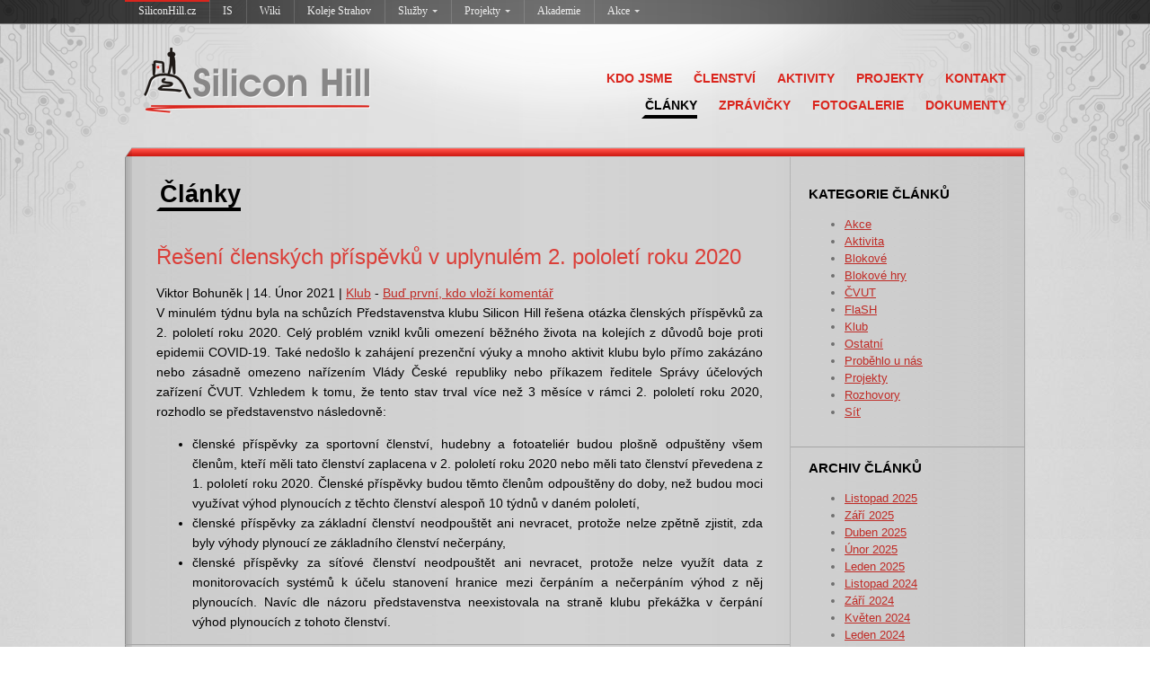

--- FILE ---
content_type: text/html; charset=utf-8
request_url: https://www.siliconhill.cz/posts?month=2&year=2021
body_size: 4871
content:
<!DOCTYPE html>
<html>
<head>
  <meta charset="utf-8">
  <title>Články - Silicon Hill - koleje Strahov</title>
  <meta name="keywords" content="">
  <meta name="author" content="">
  <meta name="description" content="Články">
  <link href="/favicon.ico" rel="icon" />
  <link href="/favicon.ico" rel="favicon" />
  <link rel="alternate" type="application/rss+xml" title="Silicon Hill" href="/rss" />
  <link href="/assets/application-a2445ab5941e72c3dced50daf8464d16.css" media="all" rel="stylesheet" type="text/css" />
  <script src="/assets/application-51781ae808060d3586db3afe2ae33ca3.js" type="text/javascript"></script>
  <meta content="authenticity_token" name="csrf-param" />
<meta content="gTMj61Oz52BMazKvmfqLp/wvQQFAAyD7hVV7Gzlo/Ck=" name="csrf-token" />
</head>
<body>
  <script type="text/javascript" src="/linker/mainpage.js"></script>
  <div id="circuit-left" class="circuit"></div><div id="circuit-right" class="circuit"></div><div id="topcenter-light"></div>
  <div id="header">
    <a href="/"><h1>Silicon Hill - koleje Strahov</h1></a>
    <div class="menu">
      <a href="https://www.siliconhill.cz/">KDO JSME</a>
      <a href="/pages/clenstvi">ČLENSTVÍ</a>
      <a href="/pages/aktivity">AKTIVITY</a>
      <a href="/pages/projekty">PROJEKTY</a>
      <a href="/pages/kontakt">KONTAKT</a>
      <br />
      <a href="/posts" class="active">ČLÁNKY</a>
      <a href="/news">ZPRÁVIČKY</a>
      <a href="https://www.siliconhill.cz/photogalleries">FOTOGALERIE</a>
      <a href="/pages/dokumenty">DOKUMENTY</a>
    </div>
  </div>

  

  

  <div id="content">
      <div class="inner-content">
        <div class="right-content">
            <div class="box">
    <div class="header">KATEGORIE ČLÁNKŮ</div>
    <ul>
        <li><a href="/posts?category=3">Akce</a></li>
        <li><a href="/posts?category=8">Aktivita</a></li>
        <li><a href="/posts?category=7">Blokové</a></li>
        <li><a href="/posts?category=10">Blokové hry</a></li>
        <li><a href="/posts?category=11">ČVUT</a></li>
        <li><a href="/posts?category=1">FlaSH</a></li>
        <li><a href="/posts?category=4">Klub</a></li>
        <li><a href="/posts?category=2">Ostatní</a></li>
        <li><a href="/posts?category=12">Proběhlo u nás</a></li>
        <li><a href="/posts?category=6">Projekty</a></li>
        <li><a href="/posts?category=5">Rozhovory</a></li>
        <li><a href="/posts?category=9">Síť</a></li>
    </ul>
  </div>
  <div class="box">
    <div class="header">ARCHIV ČLÁNKŮ</div>
    <ul>
        <li><a href="/posts?month=11&amp;year=2025">Listopad 2025</a></li>
        <li><a href="/posts?month=9&amp;year=2025">Září 2025</a></li>
        <li><a href="/posts?month=4&amp;year=2025">Duben 2025</a></li>
        <li><a href="/posts?month=2&amp;year=2025">Únor 2025</a></li>
        <li><a href="/posts?month=1&amp;year=2025">Leden 2025</a></li>
        <li><a href="/posts?month=11&amp;year=2024">Listopad 2024</a></li>
        <li><a href="/posts?month=9&amp;year=2024">Září 2024</a></li>
        <li><a href="/posts?month=5&amp;year=2024">Květen 2024</a></li>
        <li><a href="/posts?month=1&amp;year=2024">Leden 2024</a></li>
        <li><a href="/posts?month=11&amp;year=2023">Listopad 2023</a></li>
        <li><a href="/posts?month=9&amp;year=2023">Září 2023</a></li>
        <li><a href="/posts?month=4&amp;year=2023">Duben 2023</a></li>
        <li><a href="/posts?month=3&amp;year=2023">Březen 2023</a></li>
        <li><a href="/posts?month=2&amp;year=2023">Únor 2023</a></li>
        <li><a href="/posts?month=11&amp;year=2022">Listopad 2022</a></li>
        <li><a href="/posts?month=4&amp;year=2022">Duben 2022</a></li>
        <li><a href="/posts?month=2&amp;year=2022">Únor 2022</a></li>
        <li><a href="/posts?month=1&amp;year=2022">Leden 2022</a></li>
        <li><a href="/posts?month=11&amp;year=2021">Listopad 2021</a></li>
        <li><a href="/posts?month=2&amp;year=2021">Únor 2021</a></li>
        <li><a href="/posts?month=1&amp;year=2021">Leden 2021</a></li>
        <li><a href="/posts?month=12&amp;year=2020">Prosinec 2020</a></li>
        <li><a href="/posts?month=11&amp;year=2020">Listopad 2020</a></li>
        <li><a href="/posts?month=10&amp;year=2020">Říjen 2020</a></li>
        <li><a href="/posts?month=9&amp;year=2020">Září 2020</a></li>
        <li><a href="/posts?month=7&amp;year=2020">Červenec 2020</a></li>
        <li><a href="/posts?month=5&amp;year=2020">Květen 2020</a></li>
        <li><a href="/posts?month=4&amp;year=2020">Duben 2020</a></li>
        <li><a href="/posts?month=3&amp;year=2020">Březen 2020</a></li>
        <li><a href="/posts?month=2&amp;year=2020">Únor 2020</a></li>
        <li><a href="/posts?month=12&amp;year=2019">Prosinec 2019</a></li>
        <li><a href="/posts?month=11&amp;year=2019">Listopad 2019</a></li>
        <li><a href="/posts?month=7&amp;year=2019">Červenec 2019</a></li>
        <li><a href="/posts?month=3&amp;year=2019">Březen 2019</a></li>
        <li><a href="/posts?month=2&amp;year=2019">Únor 2019</a></li>
        <li><a href="/posts?month=1&amp;year=2019">Leden 2019</a></li>
        <li><a href="/posts?month=12&amp;year=2018">Prosinec 2018</a></li>
        <li><a href="/posts?month=10&amp;year=2018">Říjen 2018</a></li>
        <li><a href="/posts?month=3&amp;year=2018">Březen 2018</a></li>
        <li><a href="/posts?month=2&amp;year=2018">Únor 2018</a></li>
        <li><a href="/posts?month=12&amp;year=2017">Prosinec 2017</a></li>
        <li><a href="/posts?month=11&amp;year=2017">Listopad 2017</a></li>
        <li><a href="/posts?month=9&amp;year=2017">Září 2017</a></li>
        <li><a href="/posts?month=8&amp;year=2017">Srpen 2017</a></li>
        <li><a href="/posts?month=7&amp;year=2017">Červenec 2017</a></li>
        <li><a href="/posts?month=6&amp;year=2017">Červen 2017</a></li>
        <li><a href="/posts?month=2&amp;year=2017">Únor 2017</a></li>
        <li><a href="/posts?month=12&amp;year=2016">Prosinec 2016</a></li>
        <li><a href="/posts?month=11&amp;year=2016">Listopad 2016</a></li>
        <li><a href="/posts?month=6&amp;year=2016">Červen 2016</a></li>
        <li><a href="/posts?month=5&amp;year=2016">Květen 2016</a></li>
        <li><a href="/posts?month=12&amp;year=2015">Prosinec 2015</a></li>
        <li><a href="/posts?month=11&amp;year=2015">Listopad 2015</a></li>
        <li><a href="/posts?month=10&amp;year=2015">Říjen 2015</a></li>
        <li><a href="/posts?month=9&amp;year=2015">Září 2015</a></li>
        <li><a href="/posts?month=8&amp;year=2015">Srpen 2015</a></li>
        <li><a href="/posts?month=6&amp;year=2015">Červen 2015</a></li>
        <li><a href="/posts?month=5&amp;year=2015">Květen 2015</a></li>
        <li><a href="/posts?month=4&amp;year=2015">Duben 2015</a></li>
        <li><a href="/posts?month=3&amp;year=2015">Březen 2015</a></li>
        <li><a href="/posts?month=2&amp;year=2015">Únor 2015</a></li>
        <li><a href="/posts?month=1&amp;year=2015">Leden 2015</a></li>
        <li><a href="/posts?month=12&amp;year=2014">Prosinec 2014</a></li>
        <li><a href="/posts?month=11&amp;year=2014">Listopad 2014</a></li>
        <li><a href="/posts?month=10&amp;year=2014">Říjen 2014</a></li>
        <li><a href="/posts?month=9&amp;year=2014">Září 2014</a></li>
        <li><a href="/posts?month=8&amp;year=2014">Srpen 2014</a></li>
        <li><a href="/posts?month=4&amp;year=2014">Duben 2014</a></li>
        <li><a href="/posts?month=3&amp;year=2014">Březen 2014</a></li>
        <li><a href="/posts?month=2&amp;year=2014">Únor 2014</a></li>
        <li><a href="/posts?month=12&amp;year=2013">Prosinec 2013</a></li>
        <li><a href="/posts?month=11&amp;year=2013">Listopad 2013</a></li>
        <li><a href="/posts?month=10&amp;year=2013">Říjen 2013</a></li>
        <li><a href="/posts?month=8&amp;year=2013">Srpen 2013</a></li>
        <li><a href="/posts?month=7&amp;year=2013">Červenec 2013</a></li>
        <li><a href="/posts?month=5&amp;year=2013">Květen 2013</a></li>
        <li><a href="/posts?month=4&amp;year=2013">Duben 2013</a></li>
        <li><a href="/posts?month=3&amp;year=2013">Březen 2013</a></li>
        <li><a href="/posts?month=2&amp;year=2013">Únor 2013</a></li>
        <li><a href="/posts?month=12&amp;year=2012">Prosinec 2012</a></li>
        <li><a href="/posts?month=11&amp;year=2012">Listopad 2012</a></li>
        <li><a href="/posts?month=10&amp;year=2012">Říjen 2012</a></li>
        <li><a href="/posts?month=8&amp;year=2012">Srpen 2012</a></li>
        <li><a href="/posts?month=7&amp;year=2012">Červenec 2012</a></li>
        <li><a href="/posts?month=5&amp;year=2012">Květen 2012</a></li>
        <li><a href="/posts?month=4&amp;year=2012">Duben 2012</a></li>
        <li><a href="/posts?month=3&amp;year=2012">Březen 2012</a></li>
        <li><a href="/posts?month=2&amp;year=2012">Únor 2012</a></li>
        <li><a href="/posts?month=1&amp;year=2012">Leden 2012</a></li>
        <li><a href="/posts?month=12&amp;year=2011">Prosinec 2011</a></li>
        <li><a href="/posts?month=11&amp;year=2011">Listopad 2011</a></li>
        <li><a href="/posts?month=10&amp;year=2011">Říjen 2011</a></li>
        <li><a href="/posts?month=9&amp;year=2011">Září 2011</a></li>
        <li><a href="/posts?month=6&amp;year=2011">Červen 2011</a></li>
        <li><a href="/posts?month=5&amp;year=2011">Květen 2011</a></li>
        <li><a href="/posts?month=4&amp;year=2011">Duben 2011</a></li>
        <li><a href="/posts?month=3&amp;year=2011">Březen 2011</a></li>
        <li><a href="/posts?month=2&amp;year=2011">Únor 2011</a></li>
        <li><a href="/posts?month=1&amp;year=2011">Leden 2011</a></li>
        <li><a href="/posts?month=12&amp;year=2010">Prosinec 2010</a></li>
        <li><a href="/posts?month=11&amp;year=2010">Listopad 2010</a></li>
        <li><a href="/posts?month=10&amp;year=2010">Říjen 2010</a></li>
        <li><a href="/posts?month=9&amp;year=2010">Září 2010</a></li>
        <li><a href="/posts?month=8&amp;year=2010">Srpen 2010</a></li>
        <li><a href="/posts?month=5&amp;year=2010">Květen 2010</a></li>
        <li><a href="/posts?month=4&amp;year=2010">Duben 2010</a></li>
        <li><a href="/posts?month=3&amp;year=2010">Březen 2010</a></li>
        <li><a href="/posts?month=2&amp;year=2010">Únor 2010</a></li>
        <li><a href="/posts?month=1&amp;year=2010">Leden 2010</a></li>
        <li><a href="/posts?month=12&amp;year=2009">Prosinec 2009</a></li>
        <li><a href="/posts?month=11&amp;year=2009">Listopad 2009</a></li>
        <li><a href="/posts?month=10&amp;year=2009">Říjen 2009</a></li>
        <li><a href="/posts?month=6&amp;year=2009">Červen 2009</a></li>
        <li><a href="/posts?month=5&amp;year=2009">Květen 2009</a></li>
    </ul>
  </div>
<br/>
<div class="header"><span class="red">KANCELÁŘ</span></div>
<br/>
<table width="100%">
  <tr><td>Email:</td><td><strong>kancelar@siliconhill.cz</strong></td></tr>
  <tr><td>Telefon:</td><td><big>+420 <strong>724 782 500</strong></big></td></tr>
</table>
<br/>
<strong>Koleje Strahov, blok 1,</strong><br/>
1. patro, kancelář SU,<br/>
<small>č. dveří 40 (na konci chodby vpravo)</small>
<!--<img width="220" height="200" src="https://maps.googleapis.com/maps/api/staticmap?center=50.08000,14.392621&zoom=14&size=220x200&maptype=roadmap&markers=50.08000,14.390621&sensor=false" style="border:1px solid #A5A5A5; margin-top:5px;">-->
<a href="https://maps.google.com/maps?hl=en&ie=UTF8&ll=50.080326,14.390668&spn=0.004138,0.005338&sll=50.079252,14.393206&sspn=0.005852,0.010675&t=h&z=18">
<img alt="Google-map" src="/assets/google-map-07abc14367a1fc79c9220175b56a9a7a.png" style="border:1px solid #A5A5A5; margin-top:5px;" /></a>

        </div>


        <div class="left-content">
          <h1><span>Články</span></h1>
           
          
          


  <h2><a href="/posts/362-reseni-clenskych-prispevku-v-uplynulem-2-pololeti-roku-2020">Řešení členských příspěvků v uplynulém 2. pololetí roku 2020</a></h2>
  Viktor Bohuněk | 14. Únor 2021 | <a href="/posts?category=4">Klub</a> - <a href="/posts/362-reseni-clenskych-prispevku-v-uplynulem-2-pololeti-roku-2020">Buď první, kdo vloží komentář</a>
  <div><div>V minulém týdnu byla na schůzích Představenstva klubu Silicon Hill řešena otázka členských příspěvků za 2. pololetí roku 2020. Celý problém vznikl kvůli omezení běžného života na kolejích z důvodů boje proti epidemii COVID-19. Také nedošlo k zahájení prezenční výuky a mnoho aktivit klubu bylo přímo zakázáno nebo zásadně omezeno nařízením Vlády České republiky nebo příkazem ředitele Správy účelových zařízení ČVUT. Vzhledem k tomu, že tento stav trval více než 3 měsíce v rámci 2. pololetí roku 2020, rozhodlo se představenstvo následovně:<br></div><div><ul><li>členské příspěvky za sportovní členství, hudebny a fotoateliér budou plošně odpuštěny všem členům, kteří měli tato členství zaplacena v 2. pololetí roku 2020 nebo měli tato členství převedena z 1. pololetí roku 2020. Členské příspěvky budou těmto členům odpouštěny do doby, než budou moci využívat výhod plynoucích z těchto členství alespoň 10 týdnů v daném pololetí,</li><li>členské příspěvky za základní členství neodpouštět ani nevracet, protože nelze zpětně zjistit, zda byly výhody plynoucí ze základního členství nečerpány,</li><li>členské příspěvky za síťové členství neodpouštět ani nevracet, protože nelze využít data z monitorovacích systémů k účelu stanovení hranice mezi čerpáním a nečerpáním výhod z něj plynoucích. Navíc dle názoru představenstva neexistovala na straně klubu překážka v čerpání výhod plynoucích z tohoto členství.
</li></ul></div></div>
  <hr class="clear" />




          <div class="print-links"><a href="#">nahoru</a> | <a href="/posts?month=2&amp;print=1&amp;year=2021">tisk</a> &nbsp;<img alt="Icon-printer" src="/assets/icon-printer-c5e60e2de91e40c37d1833bfc1e33d05.png" style="position:relative; top:3px;" /></div>
        </div>
        <div class="clear"></div>
      </div>
  </div>

  <div class="separator"></div>

  <div id="partners">
  <div class="header">PARTNEŘI</div>
  <ul class="scroller">
      <li><a href="http://www.b2c.cz/"><img class="partner" src="/partners/gray/b2comp.jpg" title="B2COMP" alt="B2COMP" style="background-image:url(/partners/b2comp.jpg);" onmouseover="this.src='/partners/b2comp.jpg';" onmouseout="this.src='/partners/gray/b2comp.jpg';"></a></li>
      <li><a href="http://skolatreneru.cz/"><img class="partner" src="/partners/gray/trenerska-skola.jpg" title="Trenérská škola Olympia" alt="Trenérská škola Olympia" style="background-image:url(/partners/trenerska-skola.jpg);" onmouseover="this.src='/partners/trenerska-skola.jpg';" onmouseout="this.src='/partners/gray/trenerska-skola.jpg';"></a></li>
      <li><a href="http://www.hwkitchen.com/"><img class="partner" src="/partners/gray/hwkitchen.jpg" title="HW Kitchen" alt="HW Kitchen" style="background-image:url(/partners/hwkitchen.jpg);" onmouseover="this.src='/partners/hwkitchen.jpg';" onmouseout="this.src='/partners/gray/hwkitchen.jpg';"></a></li>
      <li><a href="http://www.suz.cvut.cz"><img class="partner" src="/partners/gray/suz.jpg" title="Správa účelových zařízení ČVUT" alt="Správa účelových zařízení ČVUT" style="background-image:url(/partners/suz.jpg);" onmouseover="this.src='/partners/suz.jpg';" onmouseout="this.src='/partners/gray/suz.jpg';"></a></li>
      <li><a href="http://www.inetprint.cz/"><img class="partner" src="/partners/gray/inetprint.jpg" title="iNETPrint.cz" alt="iNETPrint.cz" style="background-image:url(/partners/inetprint.jpg);" onmouseover="this.src='/partners/inetprint.jpg';" onmouseout="this.src='/partners/gray/inetprint.jpg';"></a></li>
      <li><a href="http://www.active24.cz"><img class="partner" src="/partners/gray/active24.jpg" title="Active 24" alt="Active 24" style="background-image:url(/partners/active24.jpg);" onmouseover="this.src='/partners/active24.jpg';" onmouseout="this.src='/partners/gray/active24.jpg';"></a></li>
      <li><a href="https://www.eaton.com/"><img class="partner" src="/partners/gray/eaton.jpg" title="EATON" alt="EATON" style="background-image:url(/partners/eaton.jpg);" onmouseover="this.src='/partners/eaton.jpg';" onmouseout="this.src='/partners/gray/eaton.jpg';"></a></li>
      <li><a href="http://www.leben.cz/"><img class="partner" src="/partners/gray/leben.jpg" title="Leben" alt="Leben" style="background-image:url(/partners/leben.jpg);" onmouseover="this.src='/partners/leben.jpg';" onmouseout="this.src='/partners/gray/leben.jpg';"></a></li>
      <li><a href="http://www.assist.cz/"><img class="partner" src="/partners/gray/assist.jpg" title="ASSIST" alt="ASSIST" style="background-image:url(/partners/assist.jpg);" onmouseover="this.src='/partners/assist.jpg';" onmouseout="this.src='/partners/gray/assist.jpg';"></a></li>
      <li><a href="http://www.cvut.cz/"><img class="partner" src="/partners/gray/cvut.jpg" title="ČVUT" alt="ČVUT" style="background-image:url(/partners/cvut.jpg);" onmouseover="this.src='/partners/cvut.jpg';" onmouseout="this.src='/partners/gray/cvut.jpg';"></a></li>
      <li><a href="http://su.cvut.cz/"><img class="partner" src="/partners/gray/su.jpg" title="Studentská unie ČVUT" alt="Studentská unie ČVUT" style="background-image:url(/partners/su.jpg);" onmouseover="this.src='/partners/su.jpg';" onmouseout="this.src='/partners/gray/su.jpg';"></a></li>
      <li><a href="http://www.anect.cz/"><img class="partner" src="/partners/gray/anect.jpg" title="Anect" alt="Anect" style="background-image:url(/partners/anect.jpg);" onmouseover="this.src='/partners/anect.jpg';" onmouseout="this.src='/partners/gray/anect.jpg';"></a></li>
      <li><a href="http://www.ict-group.cz/"><img class="partner" src="/partners/gray/ict-group.jpg" title="ICT-GROUP" alt="ICT-GROUP" style="background-image:url(/partners/ict-group.jpg);" onmouseover="this.src='/partners/ict-group.jpg';" onmouseout="this.src='/partners/gray/ict-group.jpg';"></a></li>
      <li><a href="http://www.cesnet.cz"><img class="partner" src="/partners/gray/cesnet.jpg" title="Cesnet" alt="Cesnet" style="background-image:url(/partners/cesnet.jpg);" onmouseover="this.src='/partners/cesnet.jpg';" onmouseout="this.src='/partners/gray/cesnet.jpg';"></a></li>
      <li><a href="http://www.autodesk.cz/"><img class="partner" src="/partners/gray/autodesk.jpg" title="Autodesk" alt="Autodesk" style="background-image:url(/partners/autodesk.jpg);" onmouseover="this.src='/partners/autodesk.jpg';" onmouseout="this.src='/partners/gray/autodesk.jpg';"></a></li>
      <li><a href="http://botyobleceni.cz/"><img class="partner" src="/partners/gray/workoutcz.png" title="Workout.cz" alt="Workout.cz" style="background-image:url(/partners/workoutcz.png);" onmouseover="this.src='/partners/workoutcz.png';" onmouseout="this.src='/partners/gray/workoutcz.png';"></a></li>
      <li><a href="http://intranet.cvut.cz/informace-pro-studenty/granty/fsp"><img class="partner" src="/partners/gray/fsp.jpg" title="Fond studentských projektů" alt="Fond studentských projektů" style="background-image:url(/partners/fsp.jpg);" onmouseover="this.src='/partners/fsp.jpg';" onmouseout="this.src='/partners/gray/fsp.jpg';"></a></li>
      <li><a href="http://www.idif.cz/"><img class="partner" src="/partners/gray/idif.jpg" title="IDIF // Institut Digitální Fotografie" alt="IDIF // Institut Digitální Fotografie" style="background-image:url(/partners/idif.jpg);" onmouseover="this.src='/partners/idif.jpg';" onmouseout="this.src='/partners/gray/idif.jpg';"></a></li>
      <li><a href="http://www.cisco.cz"><img class="partner" src="/partners/gray/cisco.jpg" title="Cisco Systems" alt="Cisco Systems" style="background-image:url(/partners/cisco.jpg);" onmouseover="this.src='/partners/cisco.jpg';" onmouseout="this.src='/partners/gray/cisco.jpg';"></a></li>
  </ul>
  <script>
    (function($) {
      $(function() {
        $("#partners .scroller").simplyScroll();
      });
     })(jQuery);
  </script>
  <!--
  <div class="further"><a href="/pages/partneri">Všichni partneři</a></div>
  -->
</div>


  <div class="separator"></div>

  <div id="footer">
    <table>
      <tr>
        <td>Všechna práva vyhrazena &copy; Silicon Hill 1996-2026</td>
        <td>
          <a href="mailto:webmaster@siliconhill.cz">Webmaster</a> |
          <a href="https://www.youtube.com/user/SiliconHill98">Youtube</a> |
          <a href="https://www.facebook.com/siliconhill">Facebook</a> |
          <a href="/rss">RSS</a> |
          <a href="/pages/kontakt">Kontakt</a>
        </td>
      </tr>
    </table>
  </div>

  <div class="separator"></div>

  <div id="footer-share">
    <a href="https://www.facebook.com/siliconhill"><img alt="Facebook" src="/assets/facebook-775c139cd49e6d474ca95e48b31b0c52.png" /></a>
    <a href="https://www.linkedin.com/company/1150836"><img alt="Linkedin" src="/assets/linkedin-757cb0b8395e08c3ec54f8400efac4d6.png" /></a>
    <a href="https://www.youtube.com/user/SiliconHill98"><img alt="Youtube" src="/assets/youtube-26a2506b39a8eecd6d30021853bfd087.png" /></a>
    <a href="/rss"><img alt="Rss" src="/assets/rss-4edb55d8647ce04221c0df2d35242ec8.png" /></a>
  </div>

  <!-- fotogalerie -->
  <div id="blueimp-gallery" class="blueimp-gallery blueimp-gallery-controls">
      <div class="slides"></div>
      <h3 class="title"></h3>
      <a class="prev">‹</a>
      <a class="next">›</a>
      <a class="close">×</a>
      <ol class="indicator"></ol>
  </div>
</body>
</html>


--- FILE ---
content_type: text/css
request_url: https://www.siliconhill.cz/assets/application-a2445ab5941e72c3dced50daf8464d16.css
body_size: 4752
content:
html,body{margin:0;padding:0;font-family:'Trebuchet MS', 'Geneva CE', lucida, sans-serif;font-size:10.5pt;color:black;background-color:white;background-image:url(/assets/background-a7d84e18740d6cd2a5dae77bab061878.jpg);background-position:center top;text-align:center}h1{font-size:20pt;margin:0 0 20px 0}h1 span{border-bottom:outset 4px black;border-left:outset 4px transparent}h2{font-size:18pt;font-weight:normal;margin:30px 0 10px 0;color:#DB3E38}h2 a{color:#DB3E38;text-decoration:none}h2 a:hover{text-decoration:underline}h3{font-size:17pt;font-weight:normal;margin:30px 0 10px 0;color:#494747}h3 a{color:#494747;text-decoration:none}h3 a:hover{text-decoration:underline}a{color:#C02B26}a:hover{color:black}.clear{clear:both}.alignleft{float:left;margin-right:15px}.alignright{float:right;margin-left:15px}.aligncenter{display:block;margin-left:auto;margin-right:auto}.circuit{width:311px;height:269px;background-image:url(/assets/circuit-ef37c8a474017343d080b5fe62a313ca.png);background-repeat:no-repeat;position:absolute;top:0}#circuit-left{left:0;background-position:-311px}#circuit-right{right:0}#topcenter-light{width:720px;height:174px;background-image:url(/assets/top-center-light-cf8650ba7e4b9fb07461bb7ccd999028.png);position:absolute;top:0;left:50%;margin-left:-360px}#header{display:block;width:1000px;height:117px;position:relative;margin:0 auto;z-index:1}#header h1{display:block;width:252px;height:300px;background-image:url(/assets/logo-5ae18df809efaa044c30e5bd41e3c084.png);background-position:left bottom;background-repeat:no-repeat;position:absolute;top:-200px;left:20px}#header .menu{display:block;width:700px;padding:45px 0 0 280px;text-align:right;line-height:30px}#header .menu a{text-decoration:none;color:#DA251D;font-weight:bolder;margin-left:16px;padding-bottom:3px;border-bottom:outset 4px transparent;border-left:outset 4px transparent}#header .menu a:hover{border-bottom:outset 4px #DA251D}#header .menu a.active{color:black;border-bottom:outset 4px black}#admin_menu{display:block;width:1000px;position:relative;margin:0 auto 15px auto;z-index:10000;text-align:left;font-weight:bold}#admin_menu input{padding:0 3px}#admin_menu input[type=text]{width:200px}#admin_menu a{text-decoration:none;color:#DA251D;font-weight:bolder;margin-left:14px;padding-bottom:3px;border-bottom:outset 4px transparent;border-left:outset 4px transparent}#admin_menu a:hover{border-bottom:outset 4px #DA251D}#admin_menu a.active{color:black;border-bottom:outset 4px black}#hero{display:block;width:1000px;height:300px;position:relative;margin:0 auto;z-index:10000}#hero .banner{display:block;width:647px;height:300px;position:relative;-moz-box-shadow:5px 5px 5px #AAA;-webkit-box-shadow:5px 5px 5px #AAA;box-shadow:4px 4px 4px #AAA}#hero .banner .slideshow{display:block;width:647px;height:300px;position:absolute;top:0;left:0}#hero .banner .easy_slides_caption{display:block;width:587px;_width:647px;padding:30px 30px 20px 30px;font-size:10pt;background-image:url(/assets/carousel-shadow-e816e606d9e0943f1f9fb1ef4ef28bbd.png);color:#D7D7D7;text-align:left;position:absolute;left:0;bottom:0}#hero .banner .easy_slides_caption .dots{display:block;width:300px;height:6px;text-align:right;position:absolute;top:15px;right:15px}#hero .banner .easy_slides_caption .dots div{display:inline-block;width:6px;height:6px;background-color:#A7A7A7;margin-left:5px}#hero .banner .easy_slides_caption .dots div.white{background-color:#E7E7E7}#hero .banner .easy_slides_caption .header{display:block;font-size:16pt;color:white;text-transform:uppercase}#hero .banner .easy_slides_caption a{color:#D7D7D7}#hero .banner .easy_slides_caption a:hover{color:white}#hero .banner .frame-left,#hero .banner .frame-right{display:block;width:17px;height:300px;background-image:url(/assets/carousel-frame-c213cc300e80d944ddfff1b29e25a9d3.png);position:absolute;top:0;left:0;z-index:5}#hero .banner .frame-right{width:630px;left:17px;background-position:-17px 0;z-index:3}#hero .calendar{display:block;float:right;width:334px;height:300px;background-image:url(/assets/calendar-background-150b25319ec9633a6424b1f71b82c34a.png);position:relative;z-index:10000;-moz-box-shadow:5px 5px 5px #AAA;-webkit-box-shadow:5px 5px 5px #AAA;box-shadow:4px 4px 4px #AAA}#hero .calendar table{width:294px;font-weight:bold;margin:15px 0 0 22px;border-spacing:0}#hero .calendar .header{font-size:12pt;color:white;text-align:left}#hero .calendar .month{font-size:12pt;text-align:right}#hero .calendar .month .arrow{display:inline-block;width:0;height:0;border-top:6px solid transparent;border-bottom:6px solid transparent}#hero .calendar .month .arrow.left{border-right:6px solid #5B5B5B;margin-right:8px}#hero .calendar .month .arrow.left:hover{border-right:6px solid #D7D7D7}#hero .calendar .month .arrow.right{border-left:6px solid #5B5B5B;margin-left:8px}#hero .calendar .month .arrow.right:hover{border-left:6px solid #D7D7D7}#hero .calendar .empty{height:10px}#hero .calendar .weekday>div,#hero .calendar .day>div{display:block;width:39px}#hero .calendar .weekday{font-size:8pt;border-top:none}#hero .calendar .day>div{padding-top:8px;height:25px;_height:33px;position:relative}#hero .calendar .day:hover{background-image:url(/assets/calendar-hover-dfcb21857550d26f6ef79c2323f465fe.png)}#hero .calendar table tr+tr+tr td{border-left:1px solid #B4B4B4;border-top:1px solid #B4B4B4;border-right:1px solid #8E8E8E;border-bottom:1px solid #8E8E8E}#hero .calendar table tr td:first-child{border-left:none !important}#hero .calendar table tr td+td+td+td+td+td+td{border-right:none !important}#hero .calendar table tr+tr+tr+tr+tr+tr td{border-bottom:none !important}#hero .calendar table tr+tr+tr+tr+tr+tr+tr+tr+tr td,#hero .calendar table tr+tr+tr+tr td+td+td+td+td{border-left:1px solid #A7A7A7;border-top:1px solid #A7A7A7;border-right:1px solid #818181;border-bottom:1px solid #818181}#hero .calendar .corner{display:block;width:10px;height:10px;position:absolute;right:0;bottom:0}#hero .calendar .corner.red{background-image:url(/assets/calendar-corner-red-a28ba7226c56c2452c36ef7c510400d9.png)}#hero .calendar .corner.white{background-image:url(/assets/calendar-corner-white-5f7b1fd14d802c83ae9f13f721ed13df.png)}#hero .calendar .corner .popup{display:none;width:209px;_width:229px;padding:5px 10px 10px 10px;position:absolute;top:1px;left:1px;color:white;text-align:left;font-size:9pt;font-weight:normal;background-image:url(/assets/calendar-popup-15bc44cadbdc209850914fd43ca43ba9.png);border-bottom:1px solid black;z-index:100000;-moz-box-shadow:5px 5px 5px #666666;-webkit-box-shadow:5px 5px 5px #666666;box-shadow:5px 5px 5px #666666}#hero .calendar .corner .popup .event{margin-bottom:10px;border-bottom:1px solid gray}#hero .calendar .corner .popup .event .supheader{font-size:9pt}#hero .calendar .corner .popup .event .supheader.red{color:#DA251D}#hero .calendar .corner .popup .event .header{font-size:11.5pt;font-weight:bold;text-transform:uppercase}#hero .calendar .corner .popup .event .date{text-align:right}#hero .calendar .corner .popup .event a:hover{color:white}#hero .calendar table tr td:hover .corner .popup{display:block}@media screen and (max-width: 1410px){#hero .calendar table tr td+td+td+td+td+td+td .corner .popup{top:10px;left:-219px}}@media screen and (max-width: 1330px){#hero .calendar table tr td+td+td+td+td+td .corner .popup{top:10px;left:-219px}}@media screen and (max-width: 1250px){#hero .calendar table tr td+td+td+td+td .corner .popup{top:10px;left:-219px}}@media screen and (max-width: 1160px){#hero .calendar table tr td+td+td+td .corner .popup{top:10px;left:-219px}}@media screen and (max-width: 1070px){#hero .calendar table tr td+td+td .corner .popup{top:10px;left:-219px}}#content{display:block;width:1002px;text-align:left;margin:0 auto;position:relative;z-index:1;background-image:url(/assets/content-top-b8113b3a8a97bd3457ceebdde88b8888.png);background-repeat:no-repeat;margin-top:20px;padding-top:11px;border-bottom:1px solid #A5A5A5}#content .inner-content-full{display:block;width:942px;_width:1002px;padding:20px 30px 0 30px;text-align:left;margin:0 auto;background-image:url(/assets/content-background-full-2a9fba98a00bf84263a1ba013499cf78.png)}#content .inner-content{display:block;width:1002px;text-align:left;margin:0 auto;background-image:url(/assets/content-background-119bc0559fee7ac736f1ba54b70713f5.png);padding:0 0 20px 0}#content .topinfo{display:block;width:675px;_width:740px;padding:20px 30px 20px 35px;background-image:url(/assets/content-topinfo-background-42ef2af796853b2b4b126feb70004b04.png);border-bottom:1px solid #A5A5A5}#content .topinfo .header{font-size:14pt;color:#DB3E38;margin:8px 0;text-transform:uppercase}#content .topinfo .header a{color:#DB3E38;text-decoration:none}#content .topinfo .header a:hover{text-decoration:underline}#content .left-content{float:left;width:675px;_width:740px;padding:20px 30px 0 35px;text-align:justify;line-height:1.6}#content .left-content img.wp-image{border:1px solid silver;max-width:100%;padding:5px;background-color:white}#content .left-content div.flash{display:block;width:100%;margin-top:15px;padding-top:40px;background-image:url(/assets/flash-138fbcadfe721465be64f588ac2c719b.png);background-repeat:repeat-x;color:red;text-align:right;font-size:9pt;font-weight:bold}#content .left-content hr{display:block;width:740px;margin:10px -30px 10px -35px;border:none;border-bottom:1px solid #A5A5A5}#content .left-content .date{text-align:right}#content .table{border-collapse:collapse;margin:5px 0}#content .table tr th,#content .table tr td{padding:5px}#content .table tr th{background-color:#EEEEEE;border-bottom:1px solid #9D9D9D}#content .table tr:nth-child(odd) td{background-color:#D9D9D9}#content .print-links{float:right;width:150px;height:35px;font-size:9pt;background-image:url(/assets/print-underline-7ae2741dc6e3fb5e2ebe9f86b9bf61ed.png);background-repeat:no-repeat;background-position:center bottom;text-align:center}#content .print-links a{color:#5B5B5B}#content .print-links a:hover{color:white}#content .right-content{float:right;width:220px;_width:260px;padding:18px 20px;margin-right:1px}#content .right-content .header{font-size:13pt;padding-bottom:3px}#content .right-content .box{padding:15px 20px;margin:0 -20px;color:#707070;font-size:10pt;border-bottom:1px solid #A5A5A5}#content .right-content .box:first-child.white{border-top:1px solid #A5A5A5}#content .right-content .box.white{background-image:url(/assets/content-semiwhite-d21c3ab1998ace0614c67e4849f5a3d6.png)}#content .right-content .box .header{color:black;font-size:11pt;font-weight:bold;text-transform:uppercase}#content .right-content .box .header a{color:black;text-decoration:none}#content .right-content .box .header a:hover{text-decoration:underline}#content .right-content .box .date{color:black;text-align:right;margin-bottom:5px}#content .right-content ul{list-style-position:outside;list-style-type:disc;margin-bottom:1em;margin-top:1em;padding-left:40px}#content .right-content ul li{line-height:1.5}.photogallery a{color:orange;text-decoration:none}.photogallery img{border:0;vertical-align:middle}.banner-dissabled{opacity:0.4;filter:alpha(opacity=40)}.separator{display:block;width:684px;height:13px;margin:-3px auto 10px auto;background-image:url(/assets/separator-abf3728927537ad017a0ef881213a33b.png)}#partners{display:block;width:962px;_width:1002px;padding:20px;margin:0 auto;background-color:white;text-align:left;position:relative}#partners .header{font-size:13pt;font-weight:bold;color:#DB3E38}#partners .scroller{height:70px}#partners .partner{margin-right:50px}#partners .further{text-align:right}#footer{display:block;width:1002px;font-size:9pt;font-weight:bold;text-align:left;margin:0 auto 15px auto}#footer table{width:100%}#footer table tr td+td{text-align:right}#footer-share{display:block;width:1002px;margin:0 auto 20px auto;border:0}#footer-share a{margin:0 2px;border:0}#footer-share a img{border:0}.blueimp-gallery,.blueimp-gallery>.slides>.slide>.slide-content,.blueimp-gallery>.slides>.slide>.video-content>video,.blueimp-gallery>.slides>.slide>.video-content>img{position:absolute;top:0;right:0;bottom:0;left:0;-moz-backface-visibility:hidden}.blueimp-gallery>.slides>.slide>.slide-content,.blueimp-gallery>.slides>.slide>.video-content>video,.blueimp-gallery>.slides>.slide>.video-content>img{margin:auto;max-width:100%;max-height:100%;opacity:1}.blueimp-gallery{position:fixed;z-index:9999999999;overflow:hidden;background:#000;background:rgba(0,0,0,0.9);opacity:0;visibility:hidden;display:none}.blueimp-gallery-carousel{position:relative;z-index:auto;height:432px;max-width:768px;margin:1em auto;box-shadow:0 0 10px #000}.blueimp-gallery-display{display:block;visibility:visible;opacity:1}.blueimp-gallery>.slides{position:relative;height:100%;overflow:hidden}.blueimp-gallery>.slides>.slide{position:relative;float:left;height:100%;text-align:center;-webkit-transition-timing-function:cubic-bezier(0.645, 0.045, 0.355, 1);-moz-transition-timing-function:cubic-bezier(0.645, 0.045, 0.355, 1);-ms-transition-timing-function:cubic-bezier(0.645, 0.045, 0.355, 1);-o-transition-timing-function:cubic-bezier(0.645, 0.045, 0.355, 1);transition-timing-function:cubic-bezier(0.645, 0.045, 0.355, 1)}.blueimp-gallery,.blueimp-gallery>.slides>.slide>.slide-content{-webkit-transition:opacity 0.5s linear;-moz-transition:opacity 0.5s linear;-ms-transition:opacity 0.5s linear;-o-transition:opacity 0.5s linear;transition:opacity 0.5s linear}.blueimp-gallery>.slides>.slide>.video-content>a{position:absolute;top:50%;right:0;left:0;margin:-64px auto 0;width:128px;height:128px;background:url(../img/video-play.png) center no-repeat;cursor:pointer}.blueimp-gallery>.slides>.slide>.video-playing>a,.blueimp-gallery>.slides>.slide>.video-playing>img{display:none}.blueimp-gallery>.slides>.slide>.video-content>video{display:none}.blueimp-gallery>.slides>.slide>.video-playing>video{display:block}.blueimp-gallery>.slides>.slide-loading,.blueimp-gallery>.slides>.slide>.video-loading>a{background:url(../img/loading.gif) center no-repeat;background-size:64px 64px}.blueimp-gallery>.slides>.slide-loading>.slide-content{opacity:0}.blueimp-gallery>.slides>.slide-error{background:url(../img/error.png) center no-repeat}.blueimp-gallery>.slides>.slide-error>.slide-content{display:none}.blueimp-gallery>.prev,.blueimp-gallery>.next{position:absolute;top:50%;left:15px;width:40px;height:40px;margin-top:-23px;font-family:'Helvetica Neue', Helvetica, Arial, sans-serif;font-size:60px;font-weight:100;line-height:30px;color:#fff;text-decoration:none;text-shadow:0 0 2px #000;text-align:center;background:#222;background:rgba(0,0,0,0.5);border:3px solid #fff;-webkit-border-radius:23px;-moz-border-radius:23px;border-radius:23px;opacity:0.5;cursor:pointer;display:none;-webkit-user-select:none;-khtml-user-select:none;-moz-user-select:none;-ms-user-select:none;user-select:none}.blueimp-gallery>.next{left:auto;right:15px}.blueimp-gallery>.close,.blueimp-gallery>.title{position:absolute;top:15px;left:15px;margin:0 40px 0 0;font-size:20px;line-height:30px;color:#fff;text-shadow:0 0 2px #000;display:none}.blueimp-gallery>.close{padding:15px;right:15px;left:auto;margin:-15px;font-size:30px;text-decoration:none;opacity:0.8;cursor:pointer}.blueimp-gallery>.play-pause{position:absolute;right:15px;bottom:15px;width:15px;height:15px;background:url(../img/play-pause.png) 0 0 no-repeat;cursor:pointer;opacity:0.8;display:none}.blueimp-gallery-playing>.play-pause{background-position:-15px 0}.blueimp-gallery>.indicator{position:absolute;top:auto;right:15px;bottom:15px;left:15px;margin:0 40px;padding:0;list-style:none;text-align:center;line-height:10px;display:none}.blueimp-gallery>.indicator>li{display:inline-block;width:9px;height:9px;margin:6px 3px 0 3px;border:1px solid transparent;background:#ccc;background:rgba(255,255,255,0.25) center no-repeat;border-radius:5px;box-shadow:0 0 2px #000;opacity:0.5;cursor:pointer}.blueimp-gallery>.indicator>.active{background-color:#fff;border-color:#fff;opacity:1}.blueimp-gallery-controls>.prev,.blueimp-gallery-controls>.next,.blueimp-gallery-controls>.close,.blueimp-gallery-controls>.title,.blueimp-gallery-controls>.play-pause,.blueimp-gallery-controls>.indicator{display:block;-webkit-transform:translateZ(0);-moz-transform:translateZ(0);-ms-transform:translateZ(0);-o-transform:translateZ(0);transform:translateZ(0)}.blueimp-gallery-single>.prev,.blueimp-gallery-left>.prev,.blueimp-gallery-single>.next,.blueimp-gallery-right>.next,.blueimp-gallery-single>.play-pause,.blueimp-gallery-single>.indicator{display:none}body:last-child .blueimp-gallery>.slides>.slide>.video-content>a{background-image:url(../img/video-play.svg)}body:last-child .blueimp-gallery>.slides>.slide-error{background-image:url(../img/error.svg)}body:last-child .blueimp-gallery>.play-pause{background-image:url(../img/play-pause.svg)}@media (max-width: 767px){.blueimp-gallery-carousel{height:270px;max-width:480px}}*+html .blueimp-gallery>.slides>.slide{min-height:300px}*+html .blueimp-gallery>.slides>.slide>.slide-content{position:relative}*+html .blueimp-gallery>.slides>.slide>.video-content{height:100%}*+html .blueimp-gallery>.slides>.slide>.video-content>a{left:50%;margin-left:-64px}*+html .blueimp-gallery>.indicator>li{display:inline}.easy_slides_container{border:1px solid #000;overflow:hidden;position:relative}.easy_slides_img1,.easy_slides_img2{display:none;top:0;position:absolute}.easy_slides_img1{z-index:2}.easy_slides_img2{z-index:1}.easy_slides_caption{position:absolute;bottom:0;display:none;z-index:4}.simply-scroll-container{position:relative}.simply-scroll-clip{position:relative;overflow:hidden}.simply-scroll-list{overflow:hidden;margin:0;padding:0;list-style:none}.simply-scroll-list li{padding:0;margin:0;list-style:none}.simply-scroll-list li img{border:none;display:block}.simply-scroll{margin-bottom:1em}.simply-scroll .simply-scroll-list li{float:left}input,textarea,select{border:1px solid gray;padding:4px;font-family:'Trebuchet MS', 'Geneva CE', lucida, sans-serif;font-size:10.5pt;background-color:#EEE}input[type=text]{width:370px}input[type=submit]{background-color:gray;color:white}textarea{width:100%}.notice,.error,.warning{display:block;border:1px solid black;padding:5px}.notice{border-color:#6C6;background:#CFC}.error{border-color:#C66;background:#FCC}.warning{border-color:#CC6;background:#FFC}.warning ul{margin-top:0;margin-bottom:0;padding-top:0;padding-bottom:0}.field_with_errors{margin:0px;color:red;font-weight:bold;display:inline}.field_with_errors input{border:2px solid red}.field_with_errors select{border:2px solid red}.field_with_errors textarea{border:2px solid red}#errorExplanation{width:500px;border:2px solid red;padding:7px;padding-bottom:0;margin-bottom:20px;background-color:#f0f0f0}#errorExplanation h2{text-align:left;font-weight:bold;padding:5px 5px 5px 15px;font-size:0.9em;margin:-7px;margin-bottom:0px;background-color:#c00;color:#fff}#errorExplanation ul li{font-size:0.9em;list-style:square}ul.token-input-list{overflow:hidden;height:auto !important;height:1%;width:380px;cursor:text;min-height:1px;z-index:999;margin:0;padding:0;background-color:#EEE;list-style-type:none;border:1px solid gray}ul.token-input-list li{list-style-type:none}ul.token-input-list li input{border:0;width:100px;padding:3px 4px;background-color:#EEE;margin:2px 0;-webkit-appearance:caret;-o-transition:none;box-shadow:none}ul.token-input-list li input:focus{border-bottom-color:none;border-left-color:none;border-right-color:none;border-top-color:none;box-shadow:none}li.token-input-token{float:left;overflow:hidden;height:auto !important;height:1%;margin:3px;padding:1px 5px;background-color:white;color:#000;cursor:default;display:block}li.token-input-token p{float:left;padding:0;margin:0}li.token-input-token span{float:right;color:#777;cursor:pointer;margin-left:5px}li.token-input-selected-token{background-color:#0088CC;color:#fff}li.token-input-selected-token span{color:#bbb}div.token-input-dropdown{position:absolute;width:380px;background-color:#fff;overflow:hidden;border-left:1px solid #ccc;border-right:1px solid #ccc;border-bottom:1px solid #ccc;cursor:default;z-index:1;text-align:left}div.token-input-dropdown p{margin:0;padding:5px;font-weight:bold;color:#777}div.token-input-dropdown ul{margin:0;padding:0}div.token-input-dropdown ul li{background-color:#fff;padding:3px 15px;margin:0;list-style-type:none}div.token-input-dropdown ul li.token-input-dropdown-item{background-color:#fff}div.token-input-dropdown ul li.token-input-dropdown-item2{background-color:#fff}div.token-input-dropdown ul li em{font-weight:bold;font-style:normal}div.token-input-dropdown ul li.token-input-selected-dropdown-item{background-color:#0088CC;color:white}


--- FILE ---
content_type: text/javascript; charset=utf-8
request_url: https://www.siliconhill.cz/linker/mainpage.js
body_size: 3319
content:
document.write("<style type=\"text/css\">div#sh_linker {\n  display:block !important;\n  width:100% !important;\n  margin:0 !important;\n  padding:0 !important;\n  border:none !important;\n  background-image:url(https://www.siliconhill.cz/images/linker.png) !important;\n  background-position:center !important;\n  border-bottom:1px solid gray !important;\n  text-align:center !important;\n  position:relative !important;\n  z-index:999999999 !important;\n}\n\ndiv#sh_linker > div {\n  display:block !important;\n  width:100% !important;\n  margin:0 !important;\n  padding:0 !important;\n  border:none !important;\n  text-align:left !important;\n}\n\n#sh_linker > div > span {\n  margin:0 !important;\n  padding:0 !important;\n  position:relative !important;\n  line-height:normal !important;\n}\n\n#sh_linker > div > span.active, #sh_linker > div > span > a {\n  color:#EEE !important;\n  text-decoration:none !important;\n  position:relative !important;\n  display:inline-block !important;\n  font-family:Tahoma !important;\n  font-size:12px !important;\n  border:none !important;\n  border-top:2px solid transparent !important;\n  background-image:url(https://www.siliconhill.cz/images/linker-hover.png) !important;\n  background-repeat:repeat-y !important;\n  margin:0 !important;\n  padding:3px 15px 6px 15px !important;\n  font-weight:normal !important;\n  z-index:900000 !important;\n}\n#sh_linker > div > span:first-child {\n  background-image:none !important;\n}\n\n#sh_linker > div > span.active {\n  border-top:2px solid #DA251D !important;\n  color:#EEE !important;\n  font-weight:normal !important;\n  z-index:700000 !important;\n}\n#sh_linker > div > span > a:hover {\n  background-image:url(https://www.siliconhill.cz/images/linker-hover.png) !important;\n  background-repeat:repeat !important;\n}\n\n.sh_linker_group {\n  display:none !important;\n  margin:0 !important;\n  padding:0 !important;\n  z-index: 900001 !important;\n  position:absolute !important;\n  left:0 !important;\n  top:19px !ie !important;\n  _top:10px !important;\n  background-image:url(https://www.siliconhill.cz/images/linker.png) !important;\n  border:1px solid gray !important;\n  -moz-box-shadow: 0 0 5px black !important; -webkit-box-shadow: 0 0 5px black !important; box-shadow: 0 0 5px black !important;\n  text-align:left !important;\n}\n\n.sh_linker_group > span > a, .sh_linker_group > span.active {\n  color:white !important;\n  display:block !important;\n  margin:0 !important;\n  padding:5px 10px !important;\n  text-decoration:none !important;\n  white-space:nowrap !important;\n  font-weight:normal !important;\n  font-family:Tahoma !important;\n  font-size:10pt !important;\n  position:relative !important;\n  border:none !important;\n}\n.sh_linker_group > span.active {\n  color:white !important;\n  font-weight:bold !important;\n}\n.sh_linker_group > span > a:hover {\n  background:#505050 !important;\n}\n\n#sh_linker .arrow {\n  margin:0 !important;\n  padding:0 !important;\n  border-bottom:0px dashed transparent !important;\n  border-left:3px dashed transparent !important;\n  border-right:3px dashed transparent !important;\n  border-top:3px solid #DDD !important;\n  display:inline-block !important;\n  font-size:0px !important;\n  height:0px !important;\n  line-height:0 !important;\n  padding-top:1px !important;\n  position:relative !important;\n  top:-1px !important;\n  width:0px !important;\n  margin-left:5px !important;\n}\n\n.sh_linker_hint {\n  display:none !important;\n  width:200px !important;\n  position:absolute !important;\n  top:0 !important;\n  left:0 !important;\n  border:1px solid gray !important;\n  background-image:url(https://www.siliconhill.cz/images/linker.png) !important;\n  background-position:center !important;\n  padding:3px !important;\n  color:white !important;\n  font-weight:normal !important;\n  font-family:Tahoma !important;\n  font-size:10pt !important;\n  z-index:990000 !important;\n  white-space:normal !important;\n}\n\n#sh_linker > div > span > a > .sh_linker_hint {top:25px !important; -moz-box-shadow: 0 0 5px black !important; -webkit-box-shadow: 0 0 5px black !important; box-shadow: 0 0 5px black !important;}\n.sh_linker_group > span > a > .sh_linker_hint {top:-1px !important; left:100% !important;}\n\n#sh_linker > div > span > a:hover > .sh_linker_hint, .sh_linker_group > span > a:hover > .sh_linker_hint {display:block !important;}\n\n#sh_linker_dropdown_background {\n  display:none !important;\n  width:100% !important;\n  height:100% !important;\n  position:absolute !important;\n  top:0 !important;\n  left:0 !important;\n  background:transparent !important;\n  background-image:url(https://www.siliconhill.cz/images/space.gif) !important;\n  z-index:800000 !important;\n}\n</style>");
  document.write("<style type=\"text/css\">div#sh_linker > div {\n  width:1002px !important;\n  margin:0 auto !important;\n}\n</style>");

document.write("  <div id=\"sh_linker\">\n    <div>\n      <span class=\"active\">SiliconHill.cz<\/span><span><a href=\"https://is.sh.cvut.cz\" title=\"\">IS<div class=\"sh_linker_hint\">Informační systém klubu Silicon Hill zajišťuje správu členů, členských příspěvků, služeb, síťových zařízení a sítě jako takové.<\/div><\/a><\/span><span><a href=\"https://wiki.sh.cvut.cz\" title=\"\">Wiki<div class=\"sh_linker_hint\">Wiki Silicon Hill je wiki určená pro jednoduché setřídění všeho, co se týka života na Strahově a klubu Silicon Hill<\/div><\/a><\/span><span><a href=\"https://siliconhill.cz/koleje-strahov\" title=\"\">Koleje Strahov<div class=\"sh_linker_hint\">Stránka plná důležitých informací o životě na kolejích Strahov pro současné i budoucí obyvatele. Na Strahově se nebydlí, na Strahově se žije.<\/div><\/a><\/span><span><a href=\"#\" title=\"\" onclick=\"sh_linker_toggle_group(3283811); return false;\">Služby<span class=\"arrow\"><\/span><div class=\"sh_linker_hint\">Služby klubu Silicon Hill<\/div><\/a><div id=\"sh_linker_group_3283811\" class=\"sh_linker_group\"><span><a href=\"https://git.sh.cvut.cz\" title=\"\">Git.sh - Git hosting<div class=\"sh_linker_hint\">Hosting git repozitářů<\/div><\/a><\/span><span><a href=\"https://mbox.sh.cvut.cz\" title=\"\">Mbox.sh - Mail hosting<div class=\"sh_linker_hint\">Mailhosting na SH (vmware Zimbra)<\/div><\/a><\/span><span><a href=\"https://wiki.sh.cvut.cz/klub/itsluzby/shell\" title=\"\">Shell.sh<div class=\"sh_linker_hint\">Konto na shell serveru (Debian)<\/div><\/a><\/span><span><a href=\"http://traffic.sh.cvut.cz\" title=\"\">Traffic.sh - Přehled síťového provozu<div class=\"sh_linker_hint\">Real-time graf vytíženosti připojení strahova do internetu.<\/div><\/a><\/span><span><a href=\"https://wiki.sh.cvut.cz/klub/itsluzby/vpn\" title=\"\">VPN.sh<div class=\"sh_linker_hint\">VPN pro připojení do SH sítě (Cisco IPsec)<\/div><\/a><\/span><span><a href=\"http://weather.sh.cvut.cz/\" title=\"\">Počasí na Strahově<div class=\"sh_linker_hint\">Sleduj počasí na SH a objev další možnosti, které naše meteostanice nabízí.<\/div><\/a><\/span><span><a href=\"https://gc.sh.cvut.cz/\" title=\"\">Grill Centrum<div class=\"sh_linker_hint\">Máte chuť udělat grilovací akci? Plně vybavené grilovací centrum za blokem 11 je vám plně k službám. Rezervační systém na našem webu.<\/div><\/a><\/span><\/div><\/span><span><a href=\"#\" title=\"\" onclick=\"sh_linker_toggle_group(10317413); return false;\">Projekty<span class=\"arrow\"><\/span><div class=\"sh_linker_hint\">Projekty klubu Silicon Hill<\/div><\/a><div id=\"sh_linker_group_10317413\" class=\"sh_linker_group\"><span><a href=\"https://avc.sh\" title=\"\">Audiovizuální centrum SH<div class=\"sh_linker_hint\">Audiovizuální centrum SH<\/div><\/a><\/span><span><a href=\"http://old-wiki.sh.cvut.cz/Meteosat\" title=\"\">Digitální příjem družicových snímků<div class=\"sh_linker_hint\">Digitální příjem družicových snímků<\/div><\/a><\/span><span><a href=\"https://wiki.sh.cvut.cz/klub/projekty/fotoatelier\" title=\"\">Fotoateliér<div class=\"sh_linker_hint\">Fotoateliér<\/div><\/a><\/span><span><a href=\"https://wiki.sh.cvut.cz/klub/projekty/fotokomora\" title=\"\">Fotokomora<div class=\"sh_linker_hint\">Fotokomora<\/div><\/a><\/span><span><a href=\"https://hudebny.sh.cvut.cz/\" title=\"\">Hudebny<div class=\"sh_linker_hint\">Máš kapelu či hraješ na něco? Hudebny SH jsou tu pro Tebe.<\/div><\/a><\/span><span><a href=\"https://macgyver.siliconhill.cz\" title=\"\">MacGyver (bastlíři)<div class=\"sh_linker_hint\">Zastřešujeme fungování zájmové místnosti klubu zvané „bastlírna“, což je elektro-mechanická dílna dostupná všem členům klubu.<\/div><\/a><\/span><span><a href=\"https://wiki.sh.cvut.cz/klub/projekty/modelland\" title=\"\">ModelLand<div class=\"sh_linker_hint\">Potřebuješ vytvořit model ke školnímu projektu? Modeluješ a nemáš místo na pokoji, nebo ti chybí nějaké modelářské pomůcky? Stav se!<\/div><\/a><\/span><span><a href=\"http://3dtiskarna.sh.cvut.cz\" title=\"\">3D tiskárna SH<div class=\"sh_linker_hint\">Tisknout umí každý. Ale tisknout ve 3D, to umí jen mistři. Přijďte se k nám podívat na SH 3D tiskárnu, rádi Vám ukážeme jak funguje. Samozřejmě si můžete cokoliv vytisknout )<\/div><\/a><\/span><span><a href=\"https://sherna.siliconhill.cz/\" title=\"\">SHerna<div class=\"sh_linker_hint\">Cílem projektu SHerna je poskytnout členům klubu Silicon Hill místo pro relaxaci a zábavu v podobě společenské místnosti vybavené projektorem a herní konzolí Xbox s ovladačem Kinect.<\/div><\/a><\/span><span><a href=\"https://sport.siliconhill.cz/\" title=\"\">Silicon Gym<div class=\"sh_linker_hint\">Velká posilovna na bloku 2<\/div><\/a><\/span><span><a href=\"http://pinec.sh.cvut.cz/\" title=\"\">Stolní tenis - Liga<div class=\"sh_linker_hint\">Stolní tenis - Liga<\/div><\/a><\/span><span><a href=\"https://wiki.sh.cvut.cz/klub/projekty/tanecni\" title=\"\">Taneční na Strahově<div class=\"sh_linker_hint\">Taneční na Strahově<\/div><\/a><\/span><span><a href=\"http://vcely.sh.cvut.cz/\" title=\"\">Včely<div class=\"sh_linker_hint\">Včely<\/div><\/a><\/span><span><a href=\"https://wiki.sh.cvut.cz/klub/projekty/zahradky\" title=\"\">Zahrádky<div class=\"sh_linker_hint\">Zahrádky<\/div><\/a><\/span><\/div><\/span><span><a href=\"https://edu.sh.cvut.cz\" title=\"\">Akademie<div class=\"sh_linker_hint\">Seznam nabízených kurzů vzdělávací sekcí<\/div><\/a><\/span><span><a href=\"#\" title=\"\" onclick=\"sh_linker_toggle_group(11291673); return false;\">Akce<span class=\"arrow\"><\/span><div class=\"sh_linker_hint\">Akce pořádané klubem Silicon Hill<\/div><\/a><div id=\"sh_linker_group_11291673\" class=\"sh_linker_group\"><span><a href=\"https://show.siliconhill.cz\" title=\"\">Silicon Hill Open Wednesday<div class=\"sh_linker_hint\">Multižánrový studentský open air festival s doprovodným programem, pivem a jídlem<\/div><\/a><\/span><span><a href=\"https://installfest.cz\" title=\"\">InstallFest<div class=\"sh_linker_hint\">InstallFest<\/div><\/a><\/span><span><a href=\"https://cryptofest.cz/\" title=\"\">CryptoFest<div class=\"sh_linker_hint\">CryptoFest<\/div><\/a><\/span><span><a href=\"https://retrofest.cz\" title=\"\">RetroFest<div class=\"sh_linker_hint\">RetroFest<\/div><\/a><\/span><\/div><\/span>\n    <\/div>\n  <\/div>\n");

var sh_linker_opened_menu = null;
function sh_linker_toggle_group(index) {
  if(sh_linker_opened_menu == null) {
    if(!document.getElementById('sh_linker_dropdown_background')) {
      var ddb = document.createElement('div');
      ddb.id = 'sh_linker_dropdown_background';
      ddb.onclick = function(e) {sh_linker_toggle_group(null);};
      document.getElementsByTagName('body')[0].appendChild(ddb);
    }
    document.getElementById('sh_linker_dropdown_background').style.cssText = 'display:block !important';
    document.getElementById('sh_linker_group_'+index).style.cssText = 'display:block !important';
  } else {
    if(index == null || sh_linker_opened_menu == index) {
      document.getElementById('sh_linker_dropdown_background').style.cssText = 'display:none !important';
      document.getElementById('sh_linker_group_'+sh_linker_opened_menu).style.cssText = 'display:none !important';
      index = null;
    } else {
      document.getElementById('sh_linker_group_'+sh_linker_opened_menu).style.cssText = 'display:none !important';
      document.getElementById('sh_linker_group_'+index).style.cssText = 'display:block !important';
    }
  }
  sh_linker_opened_menu = index;
}

/*
if(!(/mobile/gi).test(navigator.userAgent)) {
  document.write("<div style=\"display:block; width:210px; height:210px; float:right; border:none; position:fixed; bottom:0; right:0; margin:0; padding:0; z-index:999999999;\" id=\"android_corner\"><a href=\"https://play.google.com/store/apps/details?id=cz.brozikcz.sh\"><img src=\"https://www.siliconhill.cz/images/android_corner.png\" style=\"border:0; margin:0;\"></a></div>");
  document.write("<style type=\"text/css\">body {padding-bottom:200px !important;}</style>");
}
*/
